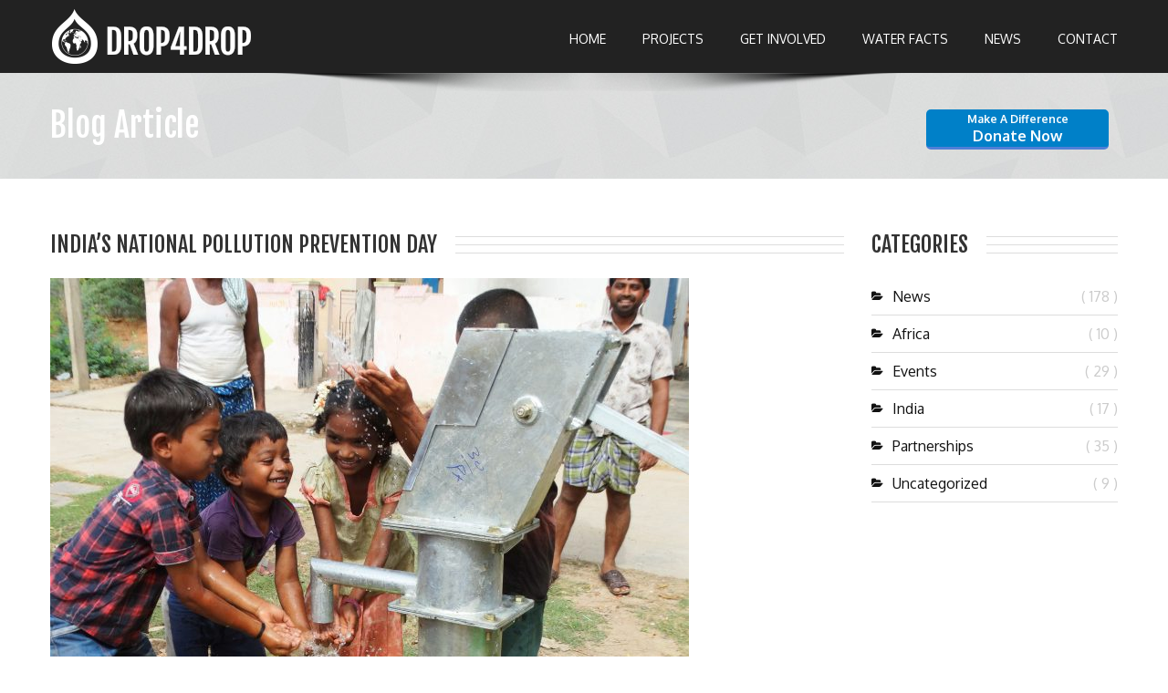

--- FILE ---
content_type: text/html; charset=UTF-8
request_url: https://drop4drop.org/indias-national-pollution-prevention-day/
body_size: 8647
content:
<!DOCTYPE html>
<html class="no-js" lang="en">
<head>
<base href="https://drop4drop.org/wp-content/themes/drop4drop/">
<title>DROP4DROP - India&#8217;s National Pollution Prevention Day</title>
<meta charset="utf-8" />
<meta http-equiv="x-ua-compatible" content="ie=edge" />
<meta name="viewport" content="width=device-width, initial-scale=1.0">
<link rel="stylesheet" href="style.css" />
<link href='https://fonts.googleapis.com/css?family=Fjalla+One' rel='stylesheet' type='text/css'>
<link href='https://fonts.googleapis.com/css?family=Oxygen:400,300,700' rel='stylesheet' type='text/css'>
<link href="https://netdna.bootstrapcdn.com/font-awesome/3.2.1/css/font-awesome.css" rel="stylesheet">
<link rel="stylesheet" href="./css/color-02.css" />
<link rel="stylesheet" href="./css/bootstrap.css" />
<link rel="stylesheet" href="./css/style.css" />
<link rel="stylesheet" href="./css/responsive.css" />
<link rel="stylesheet" href="./css/flexslider.css" />
<link href="./css/tango/skin.css" rel="stylesheet" type="text/css" />
<link rel="stylesheet" media="screen" href="./assets-newsletters/css/quick_newsletter.css"> 
<link rel="stylesheet" href="style.css" />

<!-- LayerSlider styles -->
<link rel="stylesheet" href="./css/layerslider/layerslider.css" type="text/css">

<!--[if IE]>
<link rel="stylesheet" href="./css/ie-style.css" />
<![endif]-->
		
<!-- This site is optimized with the Yoast SEO plugin v3.1.2 - https://yoast.com/wordpress/plugins/seo/ -->
<link rel="canonical" href="https://drop4drop.org/indias-national-pollution-prevention-day/" />
<meta property="og:locale" content="en_US" />
<meta property="og:type" content="article" />
<meta property="og:title" content="India&#039;s National Pollution Prevention Day - Drop4Drop" />
<meta property="og:description" content="&nbsp; This evening marks the 35th anniversary of the Bhopal disaster – a tragedy in which at least 500,000 people  [Read More]" />
<meta property="og:url" content="https://drop4drop.org/indias-national-pollution-prevention-day/" />
<meta property="og:site_name" content="Drop4Drop" />
<meta property="article:section" content="India" />
<meta property="article:published_time" content="2019-12-02T10:30:41+00:00" />
<meta property="article:modified_time" content="2019-11-19T09:18:29+00:00" />
<meta property="og:updated_time" content="2019-11-19T09:18:29+00:00" />
<meta property="og:image" content="https://drop4drop.org/wp-content/uploads/2019/12/indias-national-day-for-pollution-e1574154781742.jpeg" />
<meta property="og:image:width" content="700" />
<meta property="og:image:height" content="525" />
<!-- / Yoast SEO plugin. -->

<link rel='dns-prefetch' href='//maxcdn.bootstrapcdn.com' />
<link rel='dns-prefetch' href='//s.w.org' />
<link rel="alternate" type="application/rss+xml" title="Drop4Drop &raquo; India&#8217;s National Pollution Prevention Day Comments Feed" href="https://drop4drop.org/indias-national-pollution-prevention-day/feed/" />
		<script type="text/javascript">
			window._wpemojiSettings = {"baseUrl":"https:\/\/s.w.org\/images\/core\/emoji\/12.0.0-1\/72x72\/","ext":".png","svgUrl":"https:\/\/s.w.org\/images\/core\/emoji\/12.0.0-1\/svg\/","svgExt":".svg","source":{"concatemoji":"https:\/\/drop4drop.org\/wp-includes\/js\/wp-emoji-release.min.js?ver=5.2.23"}};
			!function(e,a,t){var n,r,o,i=a.createElement("canvas"),p=i.getContext&&i.getContext("2d");function s(e,t){var a=String.fromCharCode;p.clearRect(0,0,i.width,i.height),p.fillText(a.apply(this,e),0,0);e=i.toDataURL();return p.clearRect(0,0,i.width,i.height),p.fillText(a.apply(this,t),0,0),e===i.toDataURL()}function c(e){var t=a.createElement("script");t.src=e,t.defer=t.type="text/javascript",a.getElementsByTagName("head")[0].appendChild(t)}for(o=Array("flag","emoji"),t.supports={everything:!0,everythingExceptFlag:!0},r=0;r<o.length;r++)t.supports[o[r]]=function(e){if(!p||!p.fillText)return!1;switch(p.textBaseline="top",p.font="600 32px Arial",e){case"flag":return s([55356,56826,55356,56819],[55356,56826,8203,55356,56819])?!1:!s([55356,57332,56128,56423,56128,56418,56128,56421,56128,56430,56128,56423,56128,56447],[55356,57332,8203,56128,56423,8203,56128,56418,8203,56128,56421,8203,56128,56430,8203,56128,56423,8203,56128,56447]);case"emoji":return!s([55357,56424,55356,57342,8205,55358,56605,8205,55357,56424,55356,57340],[55357,56424,55356,57342,8203,55358,56605,8203,55357,56424,55356,57340])}return!1}(o[r]),t.supports.everything=t.supports.everything&&t.supports[o[r]],"flag"!==o[r]&&(t.supports.everythingExceptFlag=t.supports.everythingExceptFlag&&t.supports[o[r]]);t.supports.everythingExceptFlag=t.supports.everythingExceptFlag&&!t.supports.flag,t.DOMReady=!1,t.readyCallback=function(){t.DOMReady=!0},t.supports.everything||(n=function(){t.readyCallback()},a.addEventListener?(a.addEventListener("DOMContentLoaded",n,!1),e.addEventListener("load",n,!1)):(e.attachEvent("onload",n),a.attachEvent("onreadystatechange",function(){"complete"===a.readyState&&t.readyCallback()})),(n=t.source||{}).concatemoji?c(n.concatemoji):n.wpemoji&&n.twemoji&&(c(n.twemoji),c(n.wpemoji)))}(window,document,window._wpemojiSettings);
		</script>
		<style type="text/css">
img.wp-smiley,
img.emoji {
	display: inline !important;
	border: none !important;
	box-shadow: none !important;
	height: 1em !important;
	width: 1em !important;
	margin: 0 .07em !important;
	vertical-align: -0.1em !important;
	background: none !important;
	padding: 0 !important;
}
</style>
	<link rel='stylesheet' id='wp-block-library-css'  href='https://drop4drop.org/wp-includes/css/dist/block-library/style.min.css?ver=5.2.23' type='text/css' media='all' />
<link rel='stylesheet' id='sb_instagram_styles-css'  href='https://drop4drop.org/wp-content/plugins/instagram-feed/css/sb-instagram.min.css?ver=1.12.2' type='text/css' media='all' />
<link rel='stylesheet' id='sb-font-awesome-css'  href='https://maxcdn.bootstrapcdn.com/font-awesome/4.7.0/css/font-awesome.min.css' type='text/css' media='all' />
<link rel='stylesheet' id='rs-plugin-settings-css'  href='https://drop4drop.org/wp-content/plugins/revslider/public/assets/css/rs6.css?ver=6.1.2' type='text/css' media='all' />
<style id='rs-plugin-settings-inline-css' type='text/css'>
#rs-demo-id {}
</style>
<script>if (document.location.protocol != "https:") {document.location = document.URL.replace(/^http:/i, "https:");}</script><script type='text/javascript' src='https://drop4drop.org/wp-includes/js/jquery/jquery.js?ver=1.12.4-wp'></script>
<script type='text/javascript' src='https://drop4drop.org/wp-includes/js/jquery/jquery-migrate.min.js?ver=1.4.1'></script>
<link rel='https://api.w.org/' href='https://drop4drop.org/wp-json/' />
<link rel="EditURI" type="application/rsd+xml" title="RSD" href="https://drop4drop.org/xmlrpc.php?rsd" />
<link rel="wlwmanifest" type="application/wlwmanifest+xml" href="https://drop4drop.org/wp-includes/wlwmanifest.xml" /> 
<meta name="generator" content="WordPress 5.2.23" />
<link rel='shortlink' href='https://drop4drop.org/?p=10735' />
<link rel="alternate" type="application/json+oembed" href="https://drop4drop.org/wp-json/oembed/1.0/embed?url=https%3A%2F%2Fdrop4drop.org%2Findias-national-pollution-prevention-day%2F" />
<link rel="alternate" type="text/xml+oembed" href="https://drop4drop.org/wp-json/oembed/1.0/embed?url=https%3A%2F%2Fdrop4drop.org%2Findias-national-pollution-prevention-day%2F&#038;format=xml" />
<script type="text/javascript">
	window._se_plugin_version = '8.1.4';
</script>
<!-- This code is added by WP Analytify (3.1.6) https://analytify.io/downloads/analytify-wordpress-plugin/ !-->				 <script>
				 (function(i,s,o,g,r,a,m){i['GoogleAnalyticsObject']=r;i[r]=i[r]||function(){
					 (i[r].q=i[r].q||[]).push(arguments)},i[r].l=1*new Date();a=s.createElement(o),
					 m=s.getElementsByTagName(o)[0];a.async=1;a.src=g;m.parentNode.insertBefore(a,m)
				 })

				 (window,document,'script','//www.google-analytics.com/analytics.js','ga');
				 	ga('create', 'UA-47793558-1', 'auto');ga('send', 'pageview');				 </script>

				 <!-- This code is added by WP Analytify (3.1.6) !--><meta name="generator" content="Powered by Slider Revolution 6.1.2 - responsive, Mobile-Friendly Slider Plugin for WordPress with comfortable drag and drop interface." />
<script type="text/javascript">function setREVStartSize(t){try{var h,e=document.getElementById(t.c).parentNode.offsetWidth;if(e=0===e||isNaN(e)?window.innerWidth:e,t.tabw=void 0===t.tabw?0:parseInt(t.tabw),t.thumbw=void 0===t.thumbw?0:parseInt(t.thumbw),t.tabh=void 0===t.tabh?0:parseInt(t.tabh),t.thumbh=void 0===t.thumbh?0:parseInt(t.thumbh),t.tabhide=void 0===t.tabhide?0:parseInt(t.tabhide),t.thumbhide=void 0===t.thumbhide?0:parseInt(t.thumbhide),t.mh=void 0===t.mh||""==t.mh||"auto"===t.mh?0:parseInt(t.mh,0),"fullscreen"===t.layout||"fullscreen"===t.l)h=Math.max(t.mh,window.innerHeight);else{for(var i in t.gw=Array.isArray(t.gw)?t.gw:[t.gw],t.rl)void 0!==t.gw[i]&&0!==t.gw[i]||(t.gw[i]=t.gw[i-1]);for(var i in t.gh=void 0===t.el||""===t.el||Array.isArray(t.el)&&0==t.el.length?t.gh:t.el,t.gh=Array.isArray(t.gh)?t.gh:[t.gh],t.rl)void 0!==t.gh[i]&&0!==t.gh[i]||(t.gh[i]=t.gh[i-1]);var r,a=new Array(t.rl.length),n=0;for(var i in t.tabw=t.tabhide>=e?0:t.tabw,t.thumbw=t.thumbhide>=e?0:t.thumbw,t.tabh=t.tabhide>=e?0:t.tabh,t.thumbh=t.thumbhide>=e?0:t.thumbh,t.rl)a[i]=t.rl[i]<window.innerWidth?0:t.rl[i];for(var i in r=a[0],a)r>a[i]&&0<a[i]&&(r=a[i],n=i);var d=e>t.gw[n]+t.tabw+t.thumbw?1:(e-(t.tabw+t.thumbw))/t.gw[n];h=t.gh[n]*d+(t.tabh+t.thumbh)}void 0===window.rs_init_css&&(window.rs_init_css=document.head.appendChild(document.createElement("style"))),document.getElementById(t.c).height=h,window.rs_init_css.innerHTML+="#"+t.c+"_wrapper { height: "+h+"px }"}catch(t){console.log("Failure at Presize of Slider:"+t)}};</script>
		
		<!-- Favicons
	================================================== -->
	<link rel="shortcut icon" href="images/favicon.ico">
	<link rel="apple-touch-icon" href="images/apple-touch-icon.jpg">
	<link rel="apple-touch-icon" sizes="72x72" href="images/apple-touch-icon-72x72.jpg">
	<link rel="apple-touch-icon" sizes="114x114" href="images/apple-touch-icon-114x114.jpg">

</head>

<body data-rsssl=1 class="home-page-2">

<!-- pattern background start //-->
<div class="pattern-bg">
	
 
	<!-- site menu start //-->
    <div class="site-menu-bg">
    	
        <div class="container">
			<div class="row">
            
				<!-- site logo start	//-->
                <div class="span4">
                    <div class="logo"><a href="https://drop4drop.org"><h1><span class="hidden">drop4drop</span></h1></a></div>
                </div>
				<!-- site logo end	//-->
                
				<!-- navigation start	//-->
				<div class="span8">
					<!-- desktop navigation start	//-->
                    <nav class="desktop-nav">
                        <ul>
                             <li>
                                <a href="https://drop4drop.org">Home</a>
                            </li>
                            
                            <li>
                                <a href="https://drop4drop.org/projects">Projects</a>
                            </li>
                            <li>
                                <a href="https://drop4drop.org/get-involved">Get Involved</a>
                            </li>
							
                             <li>
                                <a href="https://drop4drop.org/water-facts">Water Facts</a>
                            </li> 
							
                            <li>
                                <a href="https://drop4drop.org/news">News</a>
                            </li>
                            
                            <li><a href="https://drop4drop.org/contact-us">Contact</a></li>
                        </ul>
                    </nav>
					<!-- desktop navigation end	//-->
                    
                    <!-- mobile navigation start //-->
                    <nav class="mobile-nav">
                    	<i class="icon-align-justify"></i>
                        <ul>
                            <li>
                                <a href="https://drop4drop.org">Home</a>
                            </li>
                            
                            <li>
                                <a href="https://drop4drop.org/projects">Projects</a>
                            </li>
                            <li>
                                <a href="https://drop4drop.org/get-involved">Get Involved</a>
                            </li>
                             <li>
                                <a href="https://drop4drop.org/water-facts">Water Facts</a>
                            </li>                            
                            <li>
                                <a href="https://drop4drop.org/news">News</a>
                            </li>
                            <li><a href="https://drop4drop.org/contact-us">Contact</a></li>
                        </ul>
       		    </nav>
                    <!-- mobile navigation end //-->
                </div>
				<!-- navigation end	//-->
                
            </div>
        </div>
        
    </div>
	<!-- site menu end //-->

   <!-- page title	//-->
    <div class="page-title">
        <div class="container">
        	<div class="row">
                <div class="span6">
                	<h1>Blog Article</h1>
                </div>
     <!-- DONATE LINK	//-->
                <div class="span6 link-button">
                    <a target="_blank" href="http://hyperurl.co/drop4drop-donate" class="color-button title-bar"><span class="small-button-text">Make a difference</span><br />Donate now</a>
                </div>
            </div>
        </div>
	</div>

</div>
<!-- pattern background end //-->

<!-- main content start	//-->
<div class="container main-content">

	<!-- main content row start	//-->
    <div class="row">

        <!-- blog start	//-->
        <div class="span9 blog-single">

        	<!-- single blog article content start //-->
			<div class="block-header-bg">
				<h2 class="block-header">India&#8217;s National Pollution Prevention Day</h2>
			</div>

						            <article class="blog-article-wrapper">
                <div class="single-blog-image">
						<img width="700" height="525" src="https://drop4drop.org/wp-content/uploads/2019/12/indias-national-day-for-pollution-e1574154781742.jpeg" class="attachment-post-thumbnail size-post-thumbnail wp-post-image" alt="" />				</div>
               <div class="blog-article">
                    <div class="date">
                        <span class="day">02</span>
                        <span class="month">Dec</span>
                    </div>
                    <p class="title">India&#8217;s National Pollution Prevention Day</p>
                     <p><p>&nbsp;</p>
<p>This evening marks the 35th anniversary of the Bhopal disaster – a tragedy in which at least 500,000 people were exposed to a gas leak from the Union Carbide India Limited (UCIL) pesticide plant in Bhopal, India. The effects of the tragedy have been long lasting – many people still lack adequate compensation and continue to suffer from long-term illnesses following the exposure.</p>
<p>In remembrance of the event, the Indian government has established December 2nd as National Pollution Prevention Day. It’s an opportunity both to pay tribute to the roughly 5000 lives lost in Bhopal, as well as raise awareness about the need to tackle pollution levels both in India and across the globe. Recent studies have shown that 7 of 10 of the worlds most polluted cities are located in India – this includes the capital, New Delhi, home to over 20 million people whom were banned from ‘industrial activities’ in early November when pollution levels climbed to 10 times the WHO’s safety limits.</p>
<p>Just like air, water is under assault from many types of pollution, largely in the developing world through contamination by animal and human waste – according to a CNN report, one gram of human excrement contains approximately “10 million viruses, 1 million bacteria, 1,000 parasite cysts and 100 parasite eggs.” Water pollution may also occur through industrial waste when factories release pollutants directly into water sources. For 15 years before the disaster in Bhopal, UCIL dumped excess waste surrounding the plant, polluting water sources.<br />
Today, 663 million people in the world do not have access to safe water. According to the UN, the water and sanitation crisis claims more lives through disease than any war claims through guns. Combatting this crisis is at the heart of drop4drop’s mission – every pound donated goes directly to funding a project bringing clean water to a community. All that’s needed to transform a life is £3. For more information on drop4drop, visit our Facebook, Instagram, or Twitter @drop4drop.</p>
</p>
                    <p class="meta">Posted in <a href="https://drop4drop.org/category/india/" rel="category tag">India</a></p>
				</div>
            </article>
        	<!-- single blog article content end //-->
					
		<!--SHARE BUTTONS-->
                    <!--SHARE BUTTONS-->
<div class="share">
	<p class="share-buttons">
                        <span class="share-title">Share This!</span>
<!-- open page switch -->
									<a target=_blank" href="http://twitter.com/home?status=check%20out%20@drop4drop%20's%20great%20work%20-%20https://drop4drop.org/indias-national-pollution-prevention-day/"><i class="icon-twitter"></i></a>
                        <a target=_blank" href="http://www.facebook.com/sharer/sharer.php?u=https://drop4drop.org/indias-national-pollution-prevention-day/"><i class="icon-facebook"></i></a>
                        <a target=_blank" href="http://pinterest.com/pin/create/button/?url=https://drop4drop.org/indias-national-pollution-prevention-day/&media=https://drop4drop.org/wp-content/uploads/2019/12/indias-national-day-for-pollution-450x321.jpeg&description=India&#8217;s National Pollution Prevention Day"><i class="icon-pinterest"></i></a>
                        <a target=_blank" href="https://plus.google.com/share?url=https://drop4drop.org/indias-national-pollution-prevention-day/"><i class="icon-google-plus"></i></a>
			 
<!-- close page switch -->


	</p>
</div>
<!-- END SHARE BUTTONS-->        
                <!-- END SHARE BUTTONS-->

       </div>
        <!-- blog end	//-->

    	<!-- sidebar start	//-->
			    	<!-- sidebar start	//-->
        <div class="span3">
        
        	<div class="sidebar-widget widget-categories">
                <div class="block-header-bg">
                    <h2 class="block-header">categories</h2>
                </div>


				<div class="widget-content">

                	<ul>
					<li><a href="https://drop4drop.org/category/news/" title="View all posts in News" >News</a> ( 178 )</li>						<li><a href="https://drop4drop.org/category/africa/" title="View all posts in Africa" >Africa</a> ( 10 )</li><li><a href="https://drop4drop.org/category/events/" title="View all posts in Events" >Events</a> ( 29 )</li><li><a href="https://drop4drop.org/category/india/" title="View all posts in India" >India</a> ( 17 )</li><li><a href="https://drop4drop.org/category/partnerships/" title="View all posts in Partnerships" >Partnerships</a> ( 35 )</li><li><a href="https://drop4drop.org/category/uncategorized/" title="View all posts in Uncategorized" >Uncategorized</a> ( 9 )</li>                    	
                    </ul>
                </div>
            </div>
   
        </div>
       	<!-- sidebar end	//-->       	<!-- sidebar end	//-->

    <!-- related articles start //-->
	   	<div class="span12">

			<div class="block-header-bg">
				<h2 class="block-header">recent articles</h2>
			</div>
            <div class="row">

			


    <div class="span6">
        <section class="blog-article">
            <div class="date">
                <span class="day">08</span>
                <span class="month">Mar</span>
             </div>
			 
            <p class="title"><a href="https://drop4drop.org/international-womens-day-3/" rel="bookmark" title="International Women&#8217;s Day">International Women&#8217;s Day</a></p>
            <p><p>Today we are celebrating International Women’s Day! Today, we recognise women’s achievements worldwide, raise awareness about discrimination and inequality, and <a class="read-more" href="https://drop4drop.org/international-womens-day-3/"> [Read More]</a></p>
</p>
			<p class="meta">Posted in <a href="https://drop4drop.org/category/news/" rel="category tag">News</a></p>
        </section>
    </div>

<!--whatever html structure you want to put here to get the_title() the_permalink() and the_excerpt() for each of the members of $recent->the_post()-->


    <div class="span6">
        <section class="blog-article">
            <div class="date">
                <span class="day">01</span>
                <span class="month">Mar</span>
             </div>
			 
            <p class="title"><a href="https://drop4drop.org/international-day-zero-discrimination/" rel="bookmark" title="International Day of Zero Discrimination">International Day of Zero Discrimination</a></p>
            <p><p>Today we are celebrating Zero Discrimination Day, a global movement that takes place annually on March 1st. Headed by UNAIDS, <a class="read-more" href="https://drop4drop.org/international-day-zero-discrimination/"> [Read More]</a></p>
</p>
			<p class="meta">Posted in <a href="https://drop4drop.org/category/news/" rel="category tag">News</a></p>
        </section>
    </div>

<!--whatever html structure you want to put here to get the_title() the_permalink() and the_excerpt() for each of the members of $recent->the_post()-->


    <div class="span6">
        <section class="blog-article">
            <div class="date">
                <span class="day">20</span>
                <span class="month">Feb</span>
             </div>
			 
            <p class="title"><a href="https://drop4drop.org/world-day-social-justice-3/" rel="bookmark" title="World day Of Social Justice">World day Of Social Justice</a></p>
            <p><p>Today on World Day of Social Justice, we celebrate and strive for justice, solidarity, harmony, and equality within and among <a class="read-more" href="https://drop4drop.org/world-day-social-justice-3/"> [Read More]</a></p>
</p>
			<p class="meta">Posted in <a href="https://drop4drop.org/category/news/" rel="category tag">News</a></p>
        </section>
    </div>

<!--whatever html structure you want to put here to get the_title() the_permalink() and the_excerpt() for each of the members of $recent->the_post()-->


    <div class="span6">
        <section class="blog-article">
            <div class="date">
                <span class="day">11</span>
                <span class="month">Feb</span>
             </div>
			 
            <p class="title"><a href="https://drop4drop.org/international-day-women-girls-science-2/" rel="bookmark" title="International Day of Women and Girls in Science 2023">International Day of Women and Girls in Science 2023</a></p>
            <p><p>On the International Day of Women and Girls in Science, we recognise and celebrate the pivotal role that both girls <a class="read-more" href="https://drop4drop.org/international-day-women-girls-science-2/"> [Read More]</a></p>
</p>
			<p class="meta">Posted in <a href="https://drop4drop.org/category/news/" rel="category tag">News</a></p>
        </section>
    </div>

<!--whatever html structure you want to put here to get the_title() the_permalink() and the_excerpt() for each of the members of $recent->the_post()-->

            </div>
			</div>
    <!-- related articles end //-->


 	</div>
	<!-- main content row end	//-->

</div>
<!-- main content end	//-->
<p style="display:none;">Template - single.php</p>
<footer class="site-footer">
	<!-- footer widgets start	//-->
    <div class="container">
        <div class="row">

  			<!-- footer about widget start	//-->
			<div class="span4">
				<div class="block-header-bg">
                    <h2 class="block-header">STAY UP TO DATE WITH US!</h2>
                </div>
                <div class="footer-widget footer-about">
                	<p>To stay up to date with what’s going on at drop4drop, you can follow all our social media channels linked below. To get all the latest news sent direct to your email in our newsletter then please subscribe!  </p>
                    <p class="social-buttons">
						<a target="_blank" title="Twitter" href="https://twitter.com/drop4drop"><i class="icon-twitter"></i></a>
                        <a target="_blank" title="Facebook" href="https://www.facebook.com/pages/Drop4Drop/183407738390407"><i class="icon-facebook"></i></a>
                        <a target="_blank" title="YouTube" href="http://www.youtube.com/user/drop4drop"><i class="icon-youtube"></i></a>
                        <a target="_blank" title="Instagram" href="http://instagram.com/drop4drop"><i class="icon-instagram"></i></a>
					</p>
                </div>
            </div>
  			<!-- footer about widget start	//-->

        <!-- footer instagram widget start	//-->
            <div class="span4">
				<div class="block-header-bg">
                    <h2 class="block-header">Instagram</h2>
                </div>
			<!-- SnapWidget -->
			<div class="instagram-plugin">
				<div id="sb_instagram" class="sbi sbi_mob_col_auto sbi_col_4" style="width:100%; padding-bottom: 4px; " data-id="441663293" data-num="8" data-res="auto" data-cols="4" data-options='{&quot;sortby&quot;: &quot;none&quot;, &quot;showbio&quot;: &quot;false&quot;,&quot;feedID&quot;: &quot;441663293&quot;, &quot;headercolor&quot;: &quot;&quot;, &quot;imagepadding&quot;: &quot;2&quot;,&quot;mid&quot;: &quot;M2E4MWE5Zg==&quot;, &quot;disablecache&quot;: &quot;false&quot;, &quot;sbiCacheExists&quot;: &quot;true&quot;,&quot;callback&quot;: &quot;MWYzOWFlNDgyYmU2N.GMzZDgyMDViYjk0YTE1NjQ0NDE=&quot;, &quot;sbiHeaderCache&quot;: &quot;true&quot;}'><div id="sbi_images" style="padding: 2px;"><div class="sbi_loader"></div></div><div id="sbi_load" class="sbi_hidden"></div></div>            </div>
			</div>
        <!-- footer instagram widget end	//-->

  		<!-- footer newsletters widget start	//-->
           <div class="span4">
                <div class="block-header-bg">
                    <h2 class="block-header">newsletters</h2>
                </div>
                               <div class="footer-widget footer-newsletters">
                    <div class="quick_newsletter">
                 <!--<form action="https://drop4drop.us4.list-manage.com/subscribe/post?u=9166fe0c3da525124587e781d&amp;id=927138612a" method="post" id="mc-embedded-subscribe-form" name="mc-embedded-subscribe-form" class="validate" target="_blank" novalidate> -->
                 <form action="//drop4drop.us13.list-manage.com/subscribe/post?u=c6c5cbf869fa90467c1c8c926&amp;id=6f0c087e64" method="post" id="mc-embedded-subscribe-form" name="mc-embedded-subscribe-form" class="validate" target="_blank" novalidate>
                 <input type="text" value="" name="LNAME" class="text text-name" id="mce-LNAME" placeholder="Name" onBlur="_hint(this,'Name',1)" onClick="_hint(this,'Name',0)" >

                  <input type="email" value="" name="EMAIL" class="required email text" id="mce-EMAIL"  placeholder="email" onBlur="_hint(this,'Email',1)" onClick="_hint(this,'Email',0)" style="width:100%;">

                  <div id="mce-responses" class="clear">
		<div class="response" id="mce-error-response" style="display:none"></div>
		<div class="response" id="mce-success-response" style="display:none"></div>
				</div>

    <div class="clear">
    			<input type="submit" value="Subscribe me!" name="submit" id="mc-embedded-subscribe" class="btn">
       </div>
                        </form>
                    </div>
                    <span id="subscribe_response_div"></span>
                 </div>

            </div>

  			<!-- footer newsletters widget end	//-->


        </div>
    </div>
	<!-- footer widgets end	//-->




	<!-- footer copyright start	//-->
    <div class="pattern-bg">
    	<div class="container">
        	<div class="row">
            	<div class="span12">
                	<p class="copyright">Registered Charity No. 1115277 ~ DROP4DROP© 2014 All rights reserved ~ Website by <a target="_blank" href="http://www.willchidlow.com">Will Chidlow</a><i class="icon-arrow-up" id="to-the-top"></i></p>
                </div>
            </div>
        </div>
    </div>
	<!-- footer copyright end	//-->

</footer>
<!-- site footer end	//-->

 <script src="./js/jquery.js"></script>

  <!-- Instagram Feed JS -->
<script type="text/javascript">
var sbiajaxurl = "https://drop4drop.org/wp-admin/admin-ajax.php";
</script>
<script type='text/javascript'>
/* <![CDATA[ */
var sb_instagram_js_options = {"sb_instagram_at":"","font_method":"svg"};
/* ]]> */
</script>
<script type='text/javascript' src='https://drop4drop.org/wp-content/plugins/instagram-feed/js/sb-instagram.min.js?ver=1.12.2'></script>
<script type='text/javascript' src='https://drop4drop.org/wp-content/plugins/revslider/public/assets/js/revolution.tools.min.js?ver=6.0'></script>
<script type='text/javascript' src='https://drop4drop.org/wp-content/plugins/revslider/public/assets/js/rs6.min.js?ver=6.1.2'></script>
<script type='text/javascript' src='https://drop4drop.org/wp-includes/js/wp-embed.min.js?ver=5.2.23'></script>


<script src="./js/html5.js"></script>
<script src="./js/jquery.flexslider.js"></script>
<script src="./js/modernizr.js"></script>
<script src="./js/bootstrap.js"></script>
<script type="text/javascript" src="./js/jquery.jcarousel.min.js"></script>

<!-- jQuery with jQuery Easing, and jQuery Transit JS -->
<script src="./js/jquery-easing-1.3.js" type="text/javascript"></script>
<script src="./js/jquery-transit-modified.js" type="text/javascript"></script>

<!-- LayerSlider from Kreatura Media with Transitions -->
<script src="./js/layerslider.transitions.js" type="text/javascript"></script>
<script src="./js/layerslider.kreaturamedia.jquery.js" type="text/javascript"></script>

<script type="text/javascript" src="./assets-newsletters/scripts/quick_newsletter.js"></script>


<script src="./js/custom.js"></script>


</body>
</html>

<!-- Performance optimized by W3 Total Cache. Learn more: http://www.w3-edge.com/wordpress-plugins/

Page Caching using disk: enhanced
Object Caching 926/967 objects using disk

 Served from: drop4drop.org @ 2026-01-30 13:51:24 by W3 Total Cache -->

--- FILE ---
content_type: text/css
request_url: https://drop4drop.org/wp-content/themes/drop4drop/assets-newsletters/css/quick_newsletter.css
body_size: 504
content:
.quick_newsletter	{ overflow: hidden; width: 100%; }
.quick_newsletter	input	{ float: left; font: normal 11px Arial, Helvetica, sans-serif; }
.quick_newsletter input {
	float: left;
	-moz-box-sizing: border-box;
	-webkit-box-sizing: border-box;
	box-sizing: border-box;
}
.quick_newsletter	input.text	{ border: 1px solid #ddd; background-color: #444; color: #fff; border-radius: 5px; width: 100%; margin-bottom: 10px; margin-right: 5px; }
.quick_newsletter	input.text:focus	{background-color:#ffffc0; border: 0px solid #666; }

.quick_newsletter input.text {
	border: 0px;
	border-radius: 3px;
	background-color: #2a2a2a;
	box-shadow: inset #111 0px 2px 2px;
	line-height: 30px;
	height: 30px;
	padding: 0px 5px;
	color: #fff;
   color: #999;
   font-style: italic;
	width: 100%;
}
.quick_newsletter input[type=text] {
	width: 100%;
}
.quick_newsletter	input.text:focus {
	color: #fff;
	font-style: normal;
}

.quick_newsletter	input.btn:hover	{ background-color: #555; }

.quick_newsletter input.btn {
	border-radius: 3px;
	line-height: 30px;
	height: 30px;
	padding: 0px 15px;
	color: #fff;
	border-top-width: 0px;
	border-left-width: 0px;
	border-right-width: 0px;
	float: left;
}

#subscribe_response_div  {font-size: 10px; color:#ff9900;}
#subscribe_response_div .error {color:red;}
